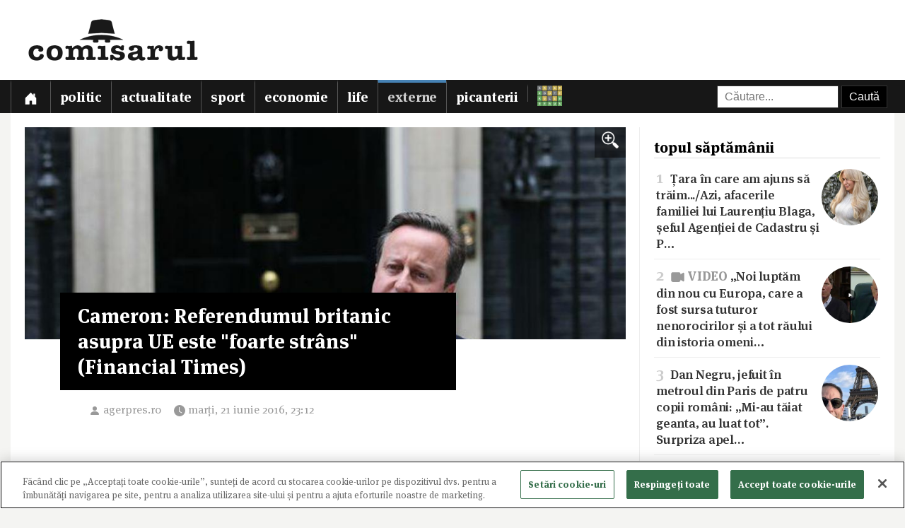

--- FILE ---
content_type: text/html; charset=utf-8
request_url: https://www.comisarul.ro/articol/cameron-referendumul-britanic-asupra-ue-este-foart_788970.html
body_size: 9592
content:
<!DOCTYPE html>
<html itemscope itemtype="http://schema.org/WebPage" lang="ro">
<head>
<meta http-equiv="Content-Type" content="text/html; charset=utf-8">


<!-- CookiePro Cookies Consent Notice start for comisarul.ro -->
<script src="https://cookie-cdn.cookiepro.com/scripttemplates/otSDKStub.js" data-language="ro" data-domain-script="018dec94-f178-73be-ada7-8087c8b156f3" ></script>
<script>
function OptanonWrapper() { }
</script>
<!-- CookiePro Cookies Consent Notice end for comisarul.ro -->


	<style>
		.qc-cmp2-summary-buttons button, .qc-cmp2-buttons-desktop button, .qc-cmp2-footer button {
			padding: 15px !important;
			font-weight: bold !important;
		}
	</style>
	
	<title>Cameron: Referendumul britanic asupra UE este "foarte strâns" (Financial Times)</title>
		
	<meta name="description" content="Prim-ministrul britanic David Cameron a considerat că referendumul de joi asupra menținerii Marii Britanii în Uniunea Europeană va fi probabil foarte strâns, dar a prezis de asemenea venituri din dividende și investiții dacă br">
	<meta name="viewport" content="width=device-width, initial-scale=1">	
	
	
	<meta property="og:title" content="Cameron: Referendumul britanic asupra UE este &quot;foarte strâns&quot; (Financial Times)">
	<meta property="og:description" content="Prim-ministrul britanic David Cameron a considerat că referendumul de joi asupra menținerii Marii Britanii în Uniunea Europeană va fi probabil &quot;foarte strâns&quot;, dar a prezis de asemenea venituri din &quot;dividende&quot; și investiții dacă br">
	<meta property="og:image" content="https://s3.comisarul.ro/b34283a40b1d938dd6d0065b5613b7b1.jpg">
	<meta property="og:site_name" content="comisarul.ro">
	<meta name="facebook-domain-verification" content="orhwzjo0wviz8zds5pkc1ofgwndm2g">
	<meta name="google-adsense-account" content="ca-pub-9609050391487443">
	
		<link rel="canonical" href="https://www.comisarul.ro/articol/cameron-referendumul-britanic-asupra-ue-este-foart_788970.html">
	<meta property="fb:app_id" content="292144785241710">
	<meta property="og:type" content="article">		
	<meta property="og:url" content="https://www.comisarul.ro/articol/cameron-referendumul-britanic-asupra-ue-este-foart_788970.html">	
	
	<link rel="image_src" href="https://s3.comisarul.ro/b34283a40b1d938dd6d0065b5613b7b1.jpg">
	<meta name="thumbnail" content="https://s3.comisarul.ro/b34283a40b1d938dd6d0065b5613b7b1.jpg">
	<meta name="apple-mobile-web-app-title" content="Comisarul">
	<meta name="application-name" content="Comisarul">
	<meta name="theme-color" content="black">

	<link rel="icon" href="https://s3.comisarul.ro/favicon.ico" sizes="any">
	<link rel="mask-icon" href="https://s3.comisarul.ro/safari-pinned-tab.svg" type="image/svg+xml" color="#000000">
	<link rel="apple-touch-icon" href="https://s3.comisarul.ro/apple-touch-icon.png">
	<link rel="manifest" href="https://s3.comisarul.ro/manifest.json">

	<link rel="stylesheet" href="//www.comisarul.ro/static/style.css?v=1769685465" media="all">	

	<meta itemprop="name" content="Cameron: Referendumul britanic asupra UE este foarte strâns (Financial Times)">
	<meta itemprop="description" content="Prim-ministrul britanic David Cameron a considerat că referendumul de joi asupra menținerii Marii Britanii în Uniunea Europeană va fi probabil foarte strâns, dar a prezis de asemenea venituri din dividende și investiții dacă br">
	
	
			
	<!-- Global site tag (gtag.js) - Google Analytics -->
	<script async src="https://www.googletagmanager.com/gtag/js?id=UA-49656538-1"></script>
	<script>
	  window.dataLayer = window.dataLayer || [];
	  function gtag(){dataLayer.push(arguments);}
	  gtag('js', new Date());
	
	  gtag('config', 'UA-49656538-1');
	</script>
		
</head><body>
<div id="comments_overlay"></div>



<div id="topArea">
	
	<header id="header">
				
				
		<div id="logo">

			<div id="hamburger">
				<span></span>
				<span></span>
				<span></span>
				<span></span>
			</div>
			
			<a id="mobileLogo" href="/"><img alt='comisarul' width="246" height="25" src='https://s3.comisarul.ro/logo-inverted-simple.png' style='max-height:25px;position:relative;top:2px;left:5px;'></a>
						
			<a id="fullLogo" style="display: none;" href="/"><img alt="comisarul" width="240" height="66" src="https://s3.comisarul.ro/logo-black.png"></a>				
		</div>
	</header>
	
	
	<nav id="nav">		
		<ul>
			
			<li >
				<a class="menu" href="/" aria-label="Prima pagină">
					<svg height="1em" viewBox="0 0 16 16" class="bi bi-house-door-fill" fill="currentColor" xmlns="http://www.w3.org/2000/svg">
					  <path d="M6.5 10.995V14.5a.5.5 0 0 1-.5.5H2a.5.5 0 0 1-.5-.5v-7a.5.5 0 0 1 .146-.354l6-6a.5.5 0 0 1 .708 0l6 6a.5.5 0 0 1 .146.354v7a.5.5 0 0 1-.5.5h-4a.5.5 0 0 1-.5-.5V11c0-.25-.25-.5-.5-.5H7c-.25 0-.5.25-.5.495z"/>
					  <path fill-rule="evenodd" d="M13 2.5V6l-2-2V2.5a.5.5 0 0 1 .5-.5h1a.5.5 0 0 1 .5.5z"/>
					</svg></a></li>
			<li><a class="menu menuPolitic" href="/politic">Politic</a></li>
				<li><a class="menu menuActualitate" href="/actualitate">Actualitate</a></li>
				<li><a class="menu menuSport" href="/sport">Sport</a></li>
				<li><a class="menu menuEconomie" href="/economie">Economie</a></li>
				<li><a class="menu menuLife" href="/life">Life</a></li>
				<li class="active"><a class="menu menuExterne" href="/externe">Externe</a></li>
				<li><a class="menu menuPicanterii" href="/picanterii">Picanterii</a></li>
							<li id="menuCuvinte"><a class="menu" title="Cuvântul zilei" href='/cuvinte'><img src='https://s3.comisarul.ro/cuvinte.svg' width="35" height="28" style="max-width: none;" alt="Grilă rebus"> <span>Cuvântul zilei</span></a></li>
			
			<li id="judetSelector">
				<div id="search">					
					<form action="//www.google.ro/cse" id="cse-search-box">
					<input name="cx" type="hidden" value="007995235668406276062:mhleobhgugo"> 
					<input name="ie" type="hidden" value="UTF-8">
					<input name="q" style='width: 150px; padding: 6px 10px; box-sizing: content-box;' placeholder="Căutare...">
					<input name="sa" class='submit' type="submit" value="Caută" style='padding: 6px 10px;'> 
					</form>
				</div>			
			</li>
			
		</ul>

		<p id='navSocial'>
			<a href='https://www.facebook.com/comisarul.ro'><svg class="bi" fill="currentColor" xmlns="http://www.w3.org/2000/svg" width="2em" height="2em" viewBox="16 16 24 24"><path d="M32.8 24.7h-3.2v-2.1c0-0.8 0.5-1 0.9-1s2.3 0 2.3 0v-3.5l-3.1 0c-3.5 0-4.3 2.6-4.3 4.3v2.3h-2v3.6h2c0 4.6 0 10.2 0 10.2h4.2c0 0 0-5.6 0-10.2h2.8L32.8 24.7z"/></svg></a>			
			<a href='https://t.me/comisarul_ro'><svg class="bi" fill="currentColor" height="2em" viewBox="0 0 16 16" width="2em" xmlns="http://www.w3.org/2000/svg"><path d="M16 8A8 8 0 1 1 0 8a8 8 0 0 1 16 0zM8.287 5.906c-.778.324-2.334.994-4.666 2.01-.378.15-.577.298-.595.442-.03.243.275.339.69.47l.175.055c.408.133.958.288 1.243.294.26.006.549-.1.868-.32 2.179-1.471 3.304-2.214 3.374-2.23.05-.012.12-.026.166.016.047.041.042.12.037.141-.03.129-1.227 1.241-1.846 1.817-.193.18-.33.307-.358.336a8.154 8.154 0 0 1-.188.186c-.38.366-.664.64.015 1.088.327.216.589.393.85.571.284.194.568.387.936.629.093.06.183.125.27.187.331.236.63.448.997.414.214-.02.435-.22.547-.82.265-1.417.786-4.486.906-5.751a1.426 1.426 0 0 0-.013-.315.337.337 0 0 0-.114-.217.526.526 0 0 0-.31-.093c-.3.005-.763.166-2.984 1.09z"/></svg></a>
			<a style='margin-left: 10px;' href='https://news.google.com/publications/CAAqBwgKMPu4oQswk8O5Aw?hl=ro&gl=RO&ceid=RO%3Aro'><svg xmlns="http://www.w3.org/2000/svg" width="2em" height="2em" fill="currentColor" class="bi bi-google" viewBox="0 0 16 16"><path d="M15.545 6.558a9.42 9.42 0 0 1 .139 1.626c0 2.434-.87 4.492-2.384 5.885h.002C11.978 15.292 10.158 16 8 16A8 8 0 1 1 8 0a7.689 7.689 0 0 1 5.352 2.082l-2.284 2.284A4.347 4.347 0 0 0 8 3.166c-2.087 0-3.86 1.408-4.492 3.304a4.792 4.792 0 0 0 0 3.063h.003c.635 1.893 2.405 3.301 4.492 3.301 1.078 0 2.004-.276 2.722-.764h-.003a3.702 3.702 0 0 0 1.599-2.431H8v-3.08h7.545z"/></svg></a>
		</p>
	</nav>
	
</div>

<div id="container" class='containerArticol' >
		
	<div id="container_overlay"></div>
	<div id="reclama_160"></div>
			
	<div id="content">
	
		

	<aside id="right">		
			
		<div id="reclama_right"></div>

		<section id="top">	
			<h2>topul săptămânii</h2>
			<ul>
								<li><a href="https://www.comisarul.ro/articol/tara-in-care-am-ajuns-sa-traimazi-afacerile-famili_1613579.html"><img class="image lazy" loading="lazy" alt="" src="https://s3.comisarul.ro/6d81217099742e93665b960a4173ff4d2a177dc3s.jpg"><span class="caption">1</span> Țara în care am ajuns să trăim.../<wbr>Azi, afacerile familiei lui Laurențiu Blaga, șeful Agenției de Cadastru și P&hellip;</a></li>
								<li><a href="https://www.comisarul.ro/articol/video-noi-luptam-din-nou-cu-europa-care-a-fost-sur_1614012.html"><img class="image lazy" loading="lazy" alt="" src="https://s3.comisarul.ro/9bd20bd7a8fbe8c3721f70961492020b31f68c2fs.jpg"><span class="caption">2</span> <span style="color: #999;font-weight:700"><svg style="height: 1.2em; width: 1.2em; position: relative; margin-top: -2px;" viewBox="0 0 16 16" class="bi bi-camera-video-fill" fill="currentColor" xmlns="http://www.w3.org/2000/svg"><path d="M2.667 3h6.666C10.253 3 11 3.746 11 4.667v6.666c0 .92-.746 1.667-1.667 1.667H2.667C1.747 13 1 12.254 1 11.333V4.667C1 3.747 1.746 3 2.667 3z"/><path d="M7.404 8.697l6.363 3.692c.54.313 1.233-.066 1.233-.697V4.308c0-.63-.693-1.01-1.233-.696L7.404 7.304a.802.802 0 0 0 0 1.393z"/></svg> VIDEO</span> „Noi luptăm din nou cu Europa, care a fost sursa tuturor nenorocirilor și a tot răului din istoria omeni&hellip;</a></li>
								<li><a href="https://www.comisarul.ro/articol/dan-negru-jefuit-in-metroul-din-paris-de-patru-cop_1613622.html"><img class="image lazy" loading="lazy" alt="" src="https://s3.comisarul.ro/b62d975e1377f44a7ec7cc86fd69c2d51b082458s.jpg"><span class="caption">3</span> Dan Negru, jefuit în metroul din Paris de patru copii români: „Mi-au tăiat geanta, au luat tot”. Surpriza apel&hellip;</a></li>
								<li><a href="https://www.comisarul.ro/articol/breaking-inregistrari-secrete-de-la-varful-conduce_1613603.html"><img class="image lazy" loading="lazy" alt="" src="https://s3.comisarul.ro/b5e2ae6fab010dc5044acf4cf9a31315f3bebe16s.jpg"><span class="caption">4</span> <span style='color: #c33;font-weight:700'>BREAKING</span> Înregistrări secrete de la vârful conducerii americane scurse în presă </a></li>
								<li><a href="https://www.comisarul.ro/articol/breaking-uite-unde-sunt-banisorii-nostri-uite-de-c_1614042.html"><img class="image lazy" loading="lazy" alt="" src="https://s3.comisarul.ro/f706d87c244f0cd3c781c7770f680c08c163f3b5s.jpg"><span class="caption">5</span> <span style='color: #c33;font-weight:700'>BREAKING</span> Uite unde sunt bănișorii noștri, uite de ce au tăiat pensiile!/<wbr>Banca de stat Eximbank susține că a av&hellip;</a></li>
							</ul>	
		</section>

		<div id="parteneri_top">

						<a href='https://credex.ro/'><img src='https://s3.comisarul.ro/credit-nevoi-personale.png' title='Credex - Credit de nevoi personale cu aprobare pe loc, bani instant in cont si finantare de pana la 50.000 lei.' alt='Credex - Credit de nevoi personale cu aprobare pe loc, bani instant in cont si finantare de pana la 50.000 lei.' loading="lazy"></a>
			
			<br><br>

		</div>
		
		<section id="editorial">
		<h2>verdict comisarul</h2>	
			
						
			<p>Urmărește comisarul.ro pe <a href="https://www.facebook.com/comisarul.ro">Facebook</a>, <a href="https://t.me/comisarul_ro">Telegram</a>, <a href="https://news.google.com/publications/CAAqBwgKMPu4oQswk8O5Aw?hl=ro&amp;gl=RO&amp;ceid=RO%3Aro">Google</a>, sau abonează-te la <a href="#" onclick="document.getElementById('emailNewsletter').scrollIntoView({ behavior: 'smooth'}); document.getElementById('emailNewsletter').focus(); return false;">newsletter-ul</a> nostru.						</p>
					
		</section>					
												
		<section id="parteneri">	
			<h2 style="display: none">parteneri</h2>

			<br><br>		
			<a href="https://risc-seismic.info/"><img width="300" height="250" style="border: 0; width: 300px; height: 250px;" src="https://s3.comisarul.ro/b7ed026ef031e1d781374b6cf9b804eed694e2ab.jpg" alt="Risc Seismic" title="Risc Seismic"></a>

		</section>	
		</aside>	
		
	<article id="left">
	
		<header id="lead">
			<a href="https://s3.comisarul.ro/b34283a40b1d938dd6d0065b5613b7b1.jpg" data-gallery="on"><div style="background-image: url('https://s3.comisarul.ro/b34283a40b1d938dd6d0065b5613b7b1.jpg');" class="image"><div class="zoom"><img src="/static/img/zoom_in.png" alt=""></div></div></a>

						<h1 >Cameron: Referendumul britanic asupra UE este "foarte strâns" (Financial Times)</h1>
			
			<time datetime="2016-06-21T23:12:03">
				<svg width="1.5em" height="1em" viewBox="0 0 16 16" class="bi bi-person-fill" fill="currentColor" xmlns="http://www.w3.org/2000/svg"><path fill-rule="evenodd" d="M3 14s-1 0-1-1 1-4 6-4 6 3 6 4-1 1-1 1H3zm5-6a3 3 0 1 0 0-6 3 3 0 0 0 0 6z"/></svg><a style="text-decoration: none; color: #999;" href="http://agerpres.ro" target="_blank">agerpres.ro</a> 				
				<svg width="2em" height="1em" viewBox="0 0 16 16" class="bi bi-clock-fill" fill="currentColor" xmlns="http://www.w3.org/2000/svg">
					<path fill-rule="evenodd" d="M16 8A8 8 0 1 1 0 8a8 8 0 0 1 16 0zM8 3.5a.5.5 0 0 0-1 0V9a.5.5 0 0 0 .252.434l3.5 2a.5.5 0 0 0 .496-.868L8 8.71V3.5z"/>
				</svg><span id="timeArticol">marți, 21 iunie 2016, 23:12</span>			
			 					
				<a class="custom_share_button share_button" style="margin-top: 10px; margin-left: 10px; margin-right: 0; padding: 4px 10px; padding-left: 0; font-family: Helvetica, Arial, sans-serif !important;" href="https://www.comisarul.ro/articol/cameron-referendumul-britanic-asupra-ue-este-foart_788970.html" onclick="navigator.share({title: document.title, url:this.href}); return false;"><svg xmlns="http://www.w3.org/2000/svg" width="24" height="24" fill="currentColor" class="bi bi-send-fill" viewBox="0 0 20 20"><path d="M15.964.686a.5.5 0 0 0-.65-.65L.767 5.855H.766l-.452.18a.5.5 0 0 0-.082.887l.41.26.001.002 4.995 3.178 3.178 4.995.002.002.26.41a.5.5 0 0 0 .886-.083l6-15Zm-1.833 1.89L6.637 10.07l-.215-.338a.5.5 0 0 0-.154-.154l-.338-.215 7.494-7.494 1.178-.471-.47 1.178Z"/></svg> Distribuie</a>
								 			 		
			</time>
		</header>

			
		<div id="zonaArticol">
		<div id="corpArticol">		
			
				

			
								
						

			<div readability="64">                   <p class="intro">Prim-ministrul britanic David Cameron a considerat că referendumul de joi asupra menținerii Marii Britanii în Uniunea Europeană va fi probabil "foarte strâns", dar a prezis de asemenea venituri din "dividende" și investiții dacă britanicii votează să rămână în blocul de 28 de națiuni, relatează Reuters.           </p>                        <div class="image-wrapper medium-image mb25">            <imgg src="/agerpres/imageResize?path=%2Fmedia%2Fimages%2F2016-06%2F062122521824370073.jpg&amp;size=6"/></div><p>     <br/>Cu doar două zile înaintea referendumului ce va configura viitorul Europei, sondajele au indicat că opinia publică britanică este atât de divizată încât scorul este prea strâns pentru a fi prevăzut. <br/>    <br/>"Este foarte strâns, nimeni nu știe ce se va întâmpla", a declarat Cameron, într-un interviu acordat ziarului Financial Times și publicat marți. <br/>    <br/>În cazul unui vot pentru "a rămâne", Cameron a prezis un val de investiții în Marea Britanie, notează Reuters. <br/>    <br/>"Cred că vineri întreprinderile, creatorii de locuri de muncă se vor gândi: Marea Britanie a luat o decizie, hai să ne îngrămădim să ne întoarcem în economie și să creăm locuri de muncă pentru că este un loc minunat de făcut afaceri", a declarat el pentru FT. <br/>    <br/>Cameron a lansat de asemenea un avertisment la adresa membrilor partidului său conservator care afirmă că vor continua să lupte pentru Brexit dacă tabăra "Remain", pentru a rămâne în UE, câștigă doar cu o majoritate restrânsă. <br/>    <br/>"În ceea ce mă privește, acest referendum ar trebui să rezolve problema", a spus el. <br/>    <br/>Mai devreme marți, Cameron a lansat un apel britanicilor, în special alegătorilor mai în vârstă, să se gândească la impactul pe care l-ar avea părăsirea Uniunii Europene asupra țării și generațiilor viitoare, amintește Reuters. </p> <p>AGERPRES</p></div>						
							

				
				
		<p style="padding-top: 20px;">
		<a class="custom_share_button share_button" style="font-family: Helvetica, Arial, sans-serif !important;" href="https://www.comisarul.ro/articol/cameron-referendumul-britanic-asupra-ue-este-foart_788970.html" onclick="navigator.share({title: document.title, url:this.href}); return false;"><svg xmlns="http://www.w3.org/2000/svg" width="24" height="24" fill="currentColor" class="bi bi-send-fill" viewBox="0 0 20 20"><path d="M15.964.686a.5.5 0 0 0-.65-.65L.767 5.855H.766l-.452.18a.5.5 0 0 0-.082.887l.41.26.001.002 4.995 3.178 3.178 4.995.002.002.26.41a.5.5 0 0 0 .886-.083l6-15Zm-1.833 1.89L6.637 10.07l-.215-.338a.5.5 0 0 0-.154-.154l-.338-.215 7.494-7.494 1.178-.471-.47 1.178Z"/></svg> Distribuie</a>											
		<a class="custom_share_button facebook_button" style="font-family: Helvetica, Arial, sans-serif !important;" href="https://www.facebook.com/sharer/sharer.php?app_id=292144785241710&u=https://www.comisarul.ro/articol/cameron-referendumul-britanic-asupra-ue-este-foart_788970.html&display=popup&ref=plugin&src=share_button" onclick="return !window.open(this.href, 'Facebook', 'width=640,height=580')"><svg class="bi" fill="currentColor" viewBox="0 0 24 24" xmlns="http://www.w3.org/2000/svg"><path d="M19,4V7H17A1,1 0 0,0 16,8V10H19V13H16V20H13V13H11V10H13V7.5C13,5.56 14.57,4 16.5,4M20,2H4A2,2 0 0,0 2,4V20A2,2 0 0,0 4,22H20A2,2 0 0,0 22,20V4C22,2.89 21.1,2 20,2Z" /></svg> Distribuie</a>						
		<button id="comments_button" class="custom_share_button comments_button" style="font-family: Helvetica, Arial, sans-serif !important;"><svg xmlns="http://www.w3.org/2000/svg" width="24" height="24" fill="currentColor" class="bi bi-chat-square-quote" viewBox="0 0 16 16"> <path d="M14 1a1 1 0 0 1 1 1v8a1 1 0 0 1-1 1h-2.5a2 2 0 0 0-1.6.8L8 14.333 6.1 11.8a2 2 0 0 0-1.6-.8H2a1 1 0 0 1-1-1V2a1 1 0 0 1 1-1h12zM2 0a2 2 0 0 0-2 2v8a2 2 0 0 0 2 2h2.5a1 1 0 0 1 .8.4l1.9 2.533a1 1 0 0 0 1.6 0l1.9-2.533a1 1 0 0 1 .8-.4H14a2 2 0 0 0 2-2V2a2 2 0 0 0-2-2H2z"/> <path d="M7.066 4.76A1.665 1.665 0 0 0 4 5.668a1.667 1.667 0 0 0 2.561 1.406c-.131.389-.375.804-.777 1.22a.417.417 0 1 0 .6.58c1.486-1.54 1.293-3.214.682-4.112zm4 0A1.665 1.665 0 0 0 8 5.668a1.667 1.667 0 0 0 2.561 1.406c-.131.389-.375.804-.777 1.22a.417.417 0 1 0 .6.58c1.486-1.54 1.293-3.214.682-4.112z"/> </svg> Comentarii</button>
		</p>

		<!--
		<div style="padding-top: 20px; display:none;">
		<h2>urmărește comisarul pe</h2>
		<a class="custom_share_button facebook_button" style="font-family: Helvetica, Arial, sans-serif !important;" href="https://www.facebook.com/comisarul.ro"><svg class="bi" fill="currentColor" viewBox="0 0 24 24" xmlns="http://www.w3.org/2000/svg"><path d="M19,4V7H17A1,1 0 0,0 16,8V10H19V13H16V20H13V13H11V10H13V7.5C13,5.56 14.57,4 16.5,4M20,2H4A2,2 0 0,0 2,4V20A2,2 0 0,0 4,22H20A2,2 0 0,0 22,20V4C22,2.89 21.1,2 20,2Z" /></svg> Facebook</a>
		<a class="custom_share_button telegram_button" style="font-family: Helvetica, Arial, sans-serif !important;" href="https://t.me/comisarul_ro"><svg class="bi" fill="currentColor" width="24" height="24" viewBox="0 0 16 16" xmlns="http://www.w3.org/2000/svg"><path d="M16 8A8 8 0 1 1 0 8a8 8 0 0 1 16 0zM8.287 5.906c-.778.324-2.334.994-4.666 2.01-.378.15-.577.298-.595.442-.03.243.275.339.69.47l.175.055c.408.133.958.288 1.243.294.26.006.549-.1.868-.32 2.179-1.471 3.304-2.214 3.374-2.23.05-.012.12-.026.166.016.047.041.042.12.037.141-.03.129-1.227 1.241-1.846 1.817-.193.18-.33.307-.358.336a8.154 8.154 0 0 1-.188.186c-.38.366-.664.64.015 1.088.327.216.589.393.85.571.284.194.568.387.936.629.093.06.183.125.27.187.331.236.63.448.997.414.214-.02.435-.22.547-.82.265-1.417.786-4.486.906-5.751a1.426 1.426 0 0 0-.013-.315.337.337 0 0 0-.114-.217.526.526 0 0 0-.31-.093c-.3.005-.763.166-2.984 1.09z"/></svg> Telegram</a>	
		</div>
		-->

					
		</div>
		
				
									
		</div>
	    		
	</article>

	<div class="clear"></div>

</div>

<div id="comments_panel">	
	
	<svg id="comments_close" xmlns="http://www.w3.org/2000/svg" width="16" height="16" fill="currentColor" class="bi bi-x" viewBox="0 0 16 16"> <path d="M4.646 4.646a.5.5 0 0 1 .708 0L8 7.293l2.646-2.647a.5.5 0 0 1 .708.708L8.707 8l2.647 2.646a.5.5 0 0 1-.708.708L8 8.707l-2.646 2.647a.5.5 0 0 1-.708-.708L7.293 8 4.646 5.354a.5.5 0 0 1 0-.708z"/> </svg>
		
	<br><div id="disqus_thread"></div>
	<script>
		/* * * CONFIGURATION VARIABLES: EDIT BEFORE PASTING INTO YOUR WEBPAGE * * */
		var disqus_shortname = 'comisarul'; // required: replace example with your forum shortname
		var disqus_identifier = '788970';
		var disqus_url = 'https://www.comisarul.ro/articol/cameron-referendumul-britanic-asupra-ue-este-foart_788970.html';		
	</script>

</div>


<section class="zonaArticole sectiunePopulare"><h3 class="titluSectiune">populare<br>astăzi</h3>		<a href="https://www.comisarul.ro/articol/video-noi-luptam-din-nou-cu-europa-care-a-fost-sur_1614012.html" title="VIDEO „Noi luptăm din nou cu Europa, care a fost sursa tuturor nenorocirilor și a tot răului din istoria omenirii, a două războaie mondiale”">
			<article class="article-populare">
				<h2><span class="contor">1</span> <span style="color: #999;font-weight:700"><svg style="height: 1.2em; width: 1.2em; position: relative; margin-top: -2px;" viewBox="0 0 16 16" class="bi bi-camera-video-fill" fill="currentColor" xmlns="http://www.w3.org/2000/svg"><path d="M2.667 3h6.666C10.253 3 11 3.746 11 4.667v6.666c0 .92-.746 1.667-1.667 1.667H2.667C1.747 13 1 12.254 1 11.333V4.667C1 3.747 1.746 3 2.667 3z"/><path d="M7.404 8.697l6.363 3.692c.54.313 1.233-.066 1.233-.697V4.308c0-.63-.693-1.01-1.233-.696L7.404 7.304a.802.802 0 0 0 0 1.393z"/></svg> VIDEO</span> „Noi luptăm din nou cu Europa, care a fost sursa tuturor nenorocirilor și a tot răului din istoria omenirii, a două războaie mondiale”</h2>
		
				<img class="image lazy" loading="lazy" alt="" src="https://s3.comisarul.ro/9bd20bd7a8fbe8c3721f70961492020b31f68c2fs.jpg">
		
			</article>
		</a>
	
			<a href="https://www.comisarul.ro/articol/breaking-uite-unde-sunt-banisorii-nostri-uite-de-c_1614042.html" title="BREAKING Uite unde sunt bănișorii noștri, uite de ce au tăiat pensiile!/Banca de stat Eximbank susține că a avertizat guvernele Ciucă și Ciolacu că statul român riscă să piardă miliardele de lei date credit companiilor falimentare Electrocentrale Craiova, Liberty Galați și Grup Servicii Petroliere">
			<article class="article-populare">
				<h2><span class="contor">2</span> <span style='color: #c33;font-weight:700'>BREAKING</span> Uite unde sunt bănișorii noștri, uite de ce au tăiat pensiile! /<wbr> Banca de stat Eximbank susține că a avertizat guvernele Ciucă și Ciolacu că st&hellip;</h2>
		
				<img class="image lazy" loading="lazy" alt="" src="https://s3.comisarul.ro/f706d87c244f0cd3c781c7770f680c08c163f3b5s.jpg">
		
			</article>
		</a>
	
			<a href="https://www.comisarul.ro/articol/stenograme-nu-crede-ca-vorbesc-cu-nicusore-agitat-_1614102.html" title="STENOGRAME  „Nu crede că vorbesc cu Nicușor…E agitat rău, a luat-o cu capu’, nu?/E și variantă cu Voineag”">
			<article class="article-populare">
				<h2><span class="contor">3</span> STENOGRAME  „Nu crede că vorbesc cu Nicușor…E agitat rău, a luat-o cu capu’, nu? /<wbr> E și variantă cu Voineag”</h2>
		
				<img class="image lazy" loading="lazy" alt="" src="https://s3.comisarul.ro/9acaac8a83e96a3351738449c9901867194b8306s.jpg">
		
			</article>
		</a>
	
			<a href="https://www.comisarul.ro/articol/aliati-nelinistiti-si-fox-news-momentul-in-care-tr_1614010.html" title="Aliați neliniștiți și Fox News: momentul în care Trump a înțeles că situația din Minneapolis îi scapă de sub control">
			<article class="article-populare">
				<h2><span class="contor">4</span> Aliați neliniștiți și Fox News: momentul în care Trump a înțeles că situația din Minneapolis îi scapă de sub control</h2>
		
				<img class="image lazy" loading="lazy" alt="" src="https://s3.comisarul.ro/3bcbb6ddd578227e4cfb8ed2bb09926bd6926358s.jpg">
		
			</article>
		</a>
	
			<a href="https://www.comisarul.ro/articol/sfarsitul-familiei-mafiote-ming-china-a-executat-1_1614063.html" title="Sfârșitul familiei mafiote Ming: China a executat 11 membri ai clanului, inclusiv lideri și moștenitori, vinovați de crime, fraude și trafic de persoane">
			<article class="article-populare">
				<h2><span class="contor">5</span> Sfârșitul familiei mafiote Ming: China a executat 11 membri ai clanului, inclusiv lideri și moștenitori, vinovați de crime, fraude și trafic de persoa&hellip;</h2>
		
				<img class="image lazy" loading="lazy" alt="" src="https://s3.comisarul.ro/8d8d9a03d953dd1fe7a3582acac2827d2b1f4788s.jpg">
		
			</article>
		</a>
	
	</section>	
	<div class="clear"></div>
	
	
</div>

<div class="clear"></div><footer id="footer">		
	
	<div id='newsletter'><form method='post' id='newsletterForm'>
		<h3><i class='fa fa-fw fa-envelope-o'></i> newsletter:</h3>
		<p>
			<label><input type='radio' name='frecventa' value='9-21' checked> zilnic la orele 9:00 și 21:00</label> 
			<label><input type='radio' name='frecventa' value='9'> doar dimineața</label> 
			<label><input type='radio' name='frecventa' value='21'> doar seara</label>
		</p>
		
		<input id='emailNewsletter' name='email' placeholder='Adresa de e-mail' type='text'> 
		<input id='trimiteNewsletter' class='submit' value='Înscriere' type='submit'>
		<div id='newsletterIncorect'></div>
	</form></div>	
	
	<div id="footer-content">				
		
		<div class="footer-column">
			<p style="color: #999;"><span id="footer_logo"><img alt='comisarul' width="148" height="15" src='https://s3.comisarul.ro/logo-inverted-simple.png' style='max-height:15px;position:relative;'></span><br>&copy; 2014 - 2026</p>

			<p>
				<a href='https://www.facebook.com/comisarul.ro' aria-label='Comisarul pe Facebook'><svg class="bi" fill="currentColor" xmlns="http://www.w3.org/2000/svg" width="2em" height="2em" viewBox="16 16 24 24"><path d="M32.8 24.7h-3.2v-2.1c0-0.8 0.5-1 0.9-1s2.3 0 2.3 0v-3.5l-3.1 0c-3.5 0-4.3 2.6-4.3 4.3v2.3h-2v3.6h2c0 4.6 0 10.2 0 10.2h4.2c0 0 0-5.6 0-10.2h2.8L32.8 24.7z"/></svg></a>			
				<a href='https://t.me/comisarul_ro' aria-label='Comisarul pe Telegram'><svg class="bi" fill="currentColor" height="2em" viewBox="0 0 16 16" width="2em" xmlns="http://www.w3.org/2000/svg"><path d="M16 8A8 8 0 1 1 0 8a8 8 0 0 1 16 0zM8.287 5.906c-.778.324-2.334.994-4.666 2.01-.378.15-.577.298-.595.442-.03.243.275.339.69.47l.175.055c.408.133.958.288 1.243.294.26.006.549-.1.868-.32 2.179-1.471 3.304-2.214 3.374-2.23.05-.012.12-.026.166.016.047.041.042.12.037.141-.03.129-1.227 1.241-1.846 1.817-.193.18-.33.307-.358.336a8.154 8.154 0 0 1-.188.186c-.38.366-.664.64.015 1.088.327.216.589.393.85.571.284.194.568.387.936.629.093.06.183.125.27.187.331.236.63.448.997.414.214-.02.435-.22.547-.82.265-1.417.786-4.486.906-5.751a1.426 1.426 0 0 0-.013-.315.337.337 0 0 0-.114-.217.526.526 0 0 0-.31-.093c-.3.005-.763.166-2.984 1.09z"/></svg></a>
				<a style='margin-left: 10px;' href='https://news.google.com/publications/CAAqBwgKMPu4oQswk8O5Aw?hl=ro&gl=RO&ceid=RO%3Aro' aria-label='Comisarul pe Google News'><svg xmlns="http://www.w3.org/2000/svg" width="2em" height="2em" fill="currentColor" class="bi bi-google" viewBox="0 0 16 16"><path d="M15.545 6.558a9.42 9.42 0 0 1 .139 1.626c0 2.434-.87 4.492-2.384 5.885h.002C11.978 15.292 10.158 16 8 16A8 8 0 1 1 8 0a7.689 7.689 0 0 1 5.352 2.082l-2.284 2.284A4.347 4.347 0 0 0 8 3.166c-2.087 0-3.86 1.408-4.492 3.304a4.792 4.792 0 0 0 0 3.063h.003c.635 1.893 2.405 3.301 4.492 3.301 1.078 0 2.004-.276 2.722-.764h-.003a3.702 3.702 0 0 0 1.599-2.431H8v-3.08h7.545z"/></svg></a>
			</p>
			
		</div>
		<div class="footer-column footer-links">
			<p>
				<a href="/arhiva">arhivă</a><br>
				<a href="/termeni">termeni și condiții</a><br>
				<a href="/privacy">confidențialitate</a><br>
				<a href="/contact">contact</a><br>								
			</p>			
		</div>
		<div class="footer-column" style='border-right: 0;'>
			<p class="footer-cuvinte"><a href='/cuvinte' title='Cuvântul zilei'><img src='https://s3.comisarul.ro/cuvinte.svg' alt='Grilă rebus' width="23" height="18"> cuvântul zilei</a></p>
					</div>
				
		<div class="clear"></div>
	</div>
	
</footer>

<div id="fb-root"></div>

<script defer src="https://www.comisarul.ro/static/js/cms.js?v=1755651728"></script>





<script src="https://cdnjs.cloudflare.com/ajax/libs/postscribe/2.0.8/postscribe.min.js" integrity="sha512-7Fk6UB6/dMCS5WShqvC0d9PaaBPJqI8p0NKg24FDvfGXGLpOaxP2QpWwd8pcucE0YMMPny81mCqCWXsi95/90Q==" crossorigin="anonymous"></script>

<script>




</script>

</body>
</html>